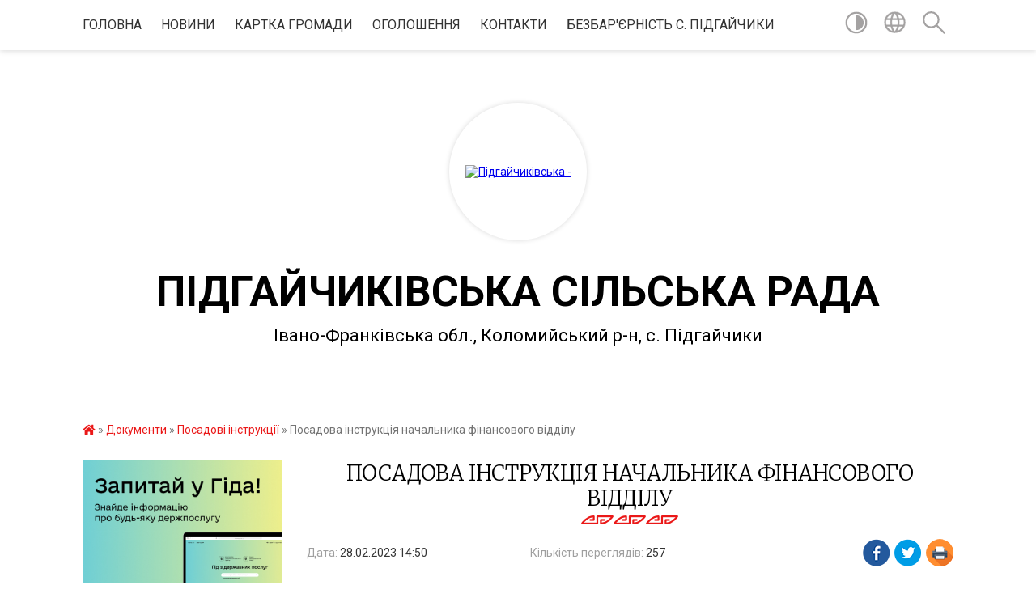

--- FILE ---
content_type: text/html; charset=UTF-8
request_url: https://pidgaychykivska-gromada.gov.ua/news/1677588779/
body_size: 15987
content:
<!DOCTYPE html>
<html lang="uk">
<head>
	<!--[if IE]><meta http-equiv="X-UA-Compatible" content="IE=edge"><![endif]-->
	<meta charset="utf-8">
	<meta name="viewport" content="width=device-width, initial-scale=1">
	<!--[if IE]><script>
		document.createElement('header');
		document.createElement('nav');
		document.createElement('main');
		document.createElement('section');
		document.createElement('article');
		document.createElement('aside');
		document.createElement('footer');
		document.createElement('figure');
		document.createElement('figcaption');
	</script><![endif]-->
	<title>Посадова інструкція начальника фінансового відділу | ПІДГАЙЧИКІВСЬКА СІЛЬСЬКА РАДА Івано-Франківська обл., Коломийський р-н, с. Підгайчики</title>
	<meta name="description" content="">
	<meta name="keywords" content="Посадова, інструкція, начальника, фінансового, відділу, |, ПІДГАЙЧИКІВСЬКА, СІЛЬСЬКА, РАДА, Івано-Франківська, обл.,, Коломийський, р-н,, с., Підгайчики">

	
		<meta property="og:image" content="https://rada.info/upload/users_files/04354114/a9fff65a3a4d2e0fc0510f1998e9415c.jpg">
	<meta property="og:image:width" content="1654">
	<meta property="og:image:height" content="2338">
			<meta property="og:title" content="Посадова інструкція начальника фінансового відділу">
				<meta property="og:type" content="article">
	<meta property="og:url" content="https://pidgaychykivska-gromada.gov.ua/news/1677588779/">
		
		<link rel="apple-touch-icon" sizes="57x57" href="https://gromada.org.ua/apple-icon-57x57.png">
	<link rel="apple-touch-icon" sizes="60x60" href="https://gromada.org.ua/apple-icon-60x60.png">
	<link rel="apple-touch-icon" sizes="72x72" href="https://gromada.org.ua/apple-icon-72x72.png">
	<link rel="apple-touch-icon" sizes="76x76" href="https://gromada.org.ua/apple-icon-76x76.png">
	<link rel="apple-touch-icon" sizes="114x114" href="https://gromada.org.ua/apple-icon-114x114.png">
	<link rel="apple-touch-icon" sizes="120x120" href="https://gromada.org.ua/apple-icon-120x120.png">
	<link rel="apple-touch-icon" sizes="144x144" href="https://gromada.org.ua/apple-icon-144x144.png">
	<link rel="apple-touch-icon" sizes="152x152" href="https://gromada.org.ua/apple-icon-152x152.png">
	<link rel="apple-touch-icon" sizes="180x180" href="https://gromada.org.ua/apple-icon-180x180.png">
	<link rel="icon" type="image/png" sizes="192x192"  href="https://gromada.org.ua/android-icon-192x192.png">
	<link rel="icon" type="image/png" sizes="32x32" href="https://gromada.org.ua/favicon-32x32.png">
	<link rel="icon" type="image/png" sizes="96x96" href="https://gromada.org.ua/favicon-96x96.png">
	<link rel="icon" type="image/png" sizes="16x16" href="https://gromada.org.ua/favicon-16x16.png">
	<link rel="manifest" href="https://gromada.org.ua/manifest.json">
	<meta name="msapplication-TileColor" content="#ffffff">
	<meta name="msapplication-TileImage" content="https://gromada.org.ua/ms-icon-144x144.png">
	<meta name="theme-color" content="#ffffff">
	
	
		<meta name="robots" content="">
	
	<link href="https://fonts.googleapis.com/css?family=Merriweather:300|Roboto:400,400i,700,700i&amp;subset=cyrillic-ext" rel="stylesheet">

    <link rel="preload" href="https://cdnjs.cloudflare.com/ajax/libs/font-awesome/5.9.0/css/all.min.css" as="style">
	<link rel="stylesheet" href="https://cdnjs.cloudflare.com/ajax/libs/font-awesome/5.9.0/css/all.min.css" integrity="sha512-q3eWabyZPc1XTCmF+8/LuE1ozpg5xxn7iO89yfSOd5/oKvyqLngoNGsx8jq92Y8eXJ/IRxQbEC+FGSYxtk2oiw==" crossorigin="anonymous" referrerpolicy="no-referrer" />
    
	<link rel="preload" href="//gromada.org.ua/themes/pattern/css/styles_vip.css?v=2.39" as="style">
	<link rel="stylesheet" href="//gromada.org.ua/themes/pattern/css/styles_vip.css?v=2.39">
	<link rel="stylesheet" href="//gromada.org.ua/themes/pattern/css/77237/theme_vip.css?v=1769009913">
	
		<!--[if lt IE 9]>
	<script src="https://oss.maxcdn.com/html5shiv/3.7.2/html5shiv.min.js"></script>
	<script src="https://oss.maxcdn.com/respond/1.4.2/respond.min.js"></script>
	<![endif]-->
	<!--[if gte IE 9]>
	<style type="text/css">
		.gradient { filter: none; }
	</style>
	<![endif]-->

</head>
<body class="">

	<a href="#top_menu" class="skip-link link" aria-label="Перейти до головного меню (Alt+1)" accesskey="1">Перейти до головного меню (Alt+1)</a>
	<a href="#left_menu" class="skip-link link" aria-label="Перейти до бічного меню (Alt+2)" accesskey="2">Перейти до бічного меню (Alt+2)</a>
    <a href="#main_content" class="skip-link link" aria-label="Перейти до головного вмісту (Alt+3)" accesskey="3">Перейти до текстового вмісту (Alt+3)</a>




	
	<section class="top_nav">
		<div class="wrap">
			<div class="row">
				<div class="grid-80">
					<nav class="main_menu" id="top_menu">
						<ul>
														<li class="">
								<a href="https://pidgaychykivska-gromada.gov.ua/main/">Головна</a>
																							</li>
														<li class="">
								<a href="https://pidgaychykivska-gromada.gov.ua/news/">Новини</a>
																							</li>
														<li class="">
								<a href="https://pidgaychykivska-gromada.gov.ua/structure/">Картка громади</a>
																							</li>
														<li class="">
								<a href="https://pidgaychykivska-gromada.gov.ua/ogoloshennya-09-15-29-04-11-2020/">Оголошення</a>
																							</li>
														<li class="">
								<a href="https://pidgaychykivska-gromada.gov.ua/feedback/">Контакти</a>
																							</li>
														<li class="">
								<a href="https://pidgaychykivska-gromada.gov.ua/karta-bezbarernosti-s-pidgajchiki-11-52-10-07-07-2025/">Безбар'єрність с. Підгайчики</a>
																							</li>
													</ul>
					</nav>
					&nbsp;
					<button class="menu-button" id="open-button"><i class="fas fa-bars"></i> Меню сайту</button>
				</div>
				<div class="grid-20">
					<nav class="special_menu">
						<ul>
															<li class="alt_link"><a href="#" title="Версія для людей з вадами зору" onclick="return set_special('74880dbc3d2946ed5972592fd0fc64250d670269');"><img class="svg ico" src="//gromada.org.ua/themes/pattern/img/ico/contrast_ico.svg"></a></li>
								<li class="translate_link"><a href="#" class="show_translate" title="Відкрити перекладач"><img class="svg ico" src="//gromada.org.ua/themes/pattern/img/ico/world_ico.svg"></a></li>
								<li><a href="#" class="show_search" title="Показати поле для пошуку"><img class="svg ico" src="//gromada.org.ua/themes/pattern/img/ico/search_ico.svg"></a></li>
													</ul>
					</nav>
					<form action="https://pidgaychykivska-gromada.gov.ua/search/" class="search_form">
						<input type="text" name="q" value="" placeholder="Пошук..." aria-label="Введіть пошукову фразу" required>
						<button type="submit" name="search" value="y" aria-label="Здійснити пошук"><i class="fa fa-search"></i></button>
					</form>
					<div class="translate_block">
						<div id="google_translate_element"></div>
					</div>
				</div>
				<div class="clearfix"></div>
			</div>
		</div>
	</section>

	<header>
		<div class="wrap">
			<div class="logo">
				<a href="https://pidgaychykivska-gromada.gov.ua/" id="logo" class="form_2">
					<img src="https://rada.info/upload/users_files/04354114/gerb/Coat_of_Arms_of_Kolomyisky_raion_in_Ivano-Frankivsk_oblast.png" alt="Підгайчиківська - ">
				</a>
			</div>
			<div class="title">
				<div class="slogan_1">ПІДГАЙЧИКІВСЬКА СІЛЬСЬКА РАДА</div><br>
				<div class="slogan_2">Івано-Франківська обл., Коломийський р-н, с. Підгайчики</div>
			</div>
		</div>
	</header>

	<div class="wrap">
				
		<section class="bread_crumbs">
		<div xmlns:v="http://rdf.data-vocabulary.org/#"><a href="https://pidgaychykivska-gromada.gov.ua/" title="Головна сторінка"><i class="fas fa-home"></i></a> &raquo; <a href="https://pidgaychykivska-gromada.gov.ua/dokumenti-09-08-37-28-02-2023/">Документи</a> &raquo; <a href="https://pidgaychykivska-gromada.gov.ua/posadovi-instrukcii-09-15-19-28-02-2023/" aria-current="page">Посадові інструкції</a>  &raquo; <span>Посадова інструкція начальника фінансового відділу</span></div>
	</section>
	
	<section class="center_block">
		<div class="row">
			<div class="grid-25 fr">
				<aside>
				
										<div class="diia_guide">
						<a href="https://guide.diia.gov.ua/" rel="nofollow" target="_blank" title="Посилання на гід державних послуг"><img src="https://gromada.org.ua/upload/diia_guide.jpg" alt="Банер Гід державних послуг"></a>
					</div>
									
					<div class="sidebar_title" id="left_menu">Навігація</div>
					
					<nav class="sidebar_menu">
						<ul>
														<li class=" has-sub">
								<a href="https://pidgaychykivska-gromada.gov.ua/istorichna-dovidka-11-42-30-05-01-2021/">Історична довідка</a>
																<button onclick="return show_next_level(this);" aria-label="Показати підменю"></button>
																								<ul>
																		<li class="">
										<a href="https://pidgaychykivska-gromada.gov.ua/istoriya-sela-pidgajchiki-11-42-42-05-01-2021/">Історія села Підгайчики</a>
																													</li>
																		<li class="">
										<a href="https://pidgaychykivska-gromada.gov.ua/istoriya-sela-dzhurkiv-i-pischache-11-42-51-05-01-2021/">Історія села Джурків і Пищаче</a>
																													</li>
																		<li class="">
										<a href="https://pidgaychykivska-gromada.gov.ua/istoriya-sela-zagajpil-nazirna-ta-kobilec-11-42-59-05-01-2021/">Історія села Загайпіль, Назірна  та Кобилець</a>
																													</li>
																										</ul>
															</li>
														<li class=" has-sub">
								<a href="https://pidgaychykivska-gromada.gov.ua/grafik-prijomu-gromadyan-11-43-30-05-01-2021/">Графік прийому громадян</a>
																<button onclick="return show_next_level(this);" aria-label="Показати підменю"></button>
																								<ul>
																		<li class="">
										<a href="https://pidgaychykivska-gromada.gov.ua/grafik-prijomu-gromadyan-11-43-43-05-01-2021/">Графік прийому громадян</a>
																													</li>
																		<li class="">
										<a href="https://pidgaychykivska-gromada.gov.ua/grafik-viiznih-prijomiv-kerivnictva-teritorialnoi-gromadi-11-43-53-05-01-2021/">Графік виїзних прийомів керівництва територіальної громади</a>
																													</li>
																										</ul>
															</li>
														<li class=" has-sub">
								<a href="https://pidgaychykivska-gromada.gov.ua/kerivnictvo-11-44-27-05-01-2021/">Керівництво</a>
																<button onclick="return show_next_level(this);" aria-label="Показати підменю"></button>
																								<ul>
																		<li class="">
										<a href="https://pidgaychykivska-gromada.gov.ua/golova-teritorialnoi-gromadi-11-44-39-05-01-2021/">Голова територіальної громади</a>
																													</li>
																		<li class="">
										<a href="https://pidgaychykivska-gromada.gov.ua/zastupnik-golovi-z-pitan-diyalnosti-vikonavchih-organiv-11-44-48-05-01-2021/">Заступник голови з питань діяльності виконавчих органів</a>
																													</li>
																		<li class=" has-sub">
										<a href="https://pidgaychykivska-gromada.gov.ua/starosti-11-45-39-05-01-2021/">Старости</a>
																				<button onclick="return show_next_level(this);" aria-label="Показати підменю"></button>
																														<ul>
																						<li><a href="https://pidgaychykivska-gromada.gov.ua/dzhurkivskij-starostinskij-okrug-13-07-49-24-01-2021/">Джурківський старостинський округ</a></li>
																						<li><a href="https://pidgaychykivska-gromada.gov.ua/polozhennya-pro-starostu-sela-sil-13-12-29-24-01-2021/">ПОЛОЖЕННЯ про старосту села (сіл)</a></li>
																																</ul>
																			</li>
																		<li class="">
										<a href="https://pidgaychykivska-gromada.gov.ua/kerujucha-spravami-vikonavchogo-komitetu-15-01-44-29-09-2021/">Керуюча справами виконавчого комітету</a>
																													</li>
																										</ul>
															</li>
														<li class=" has-sub">
								<a href="https://pidgaychykivska-gromada.gov.ua/deputatskij-korpus-11-45-55-05-01-2021/">Депутатський корпус</a>
																<button onclick="return show_next_level(this);" aria-label="Показати підменю"></button>
																								<ul>
																		<li class="">
										<a href="https://pidgaychykivska-gromada.gov.ua/perelik-deputativ-13-20-29-24-01-2021/">Перелік депутатів</a>
																													</li>
																										</ul>
															</li>
														<li class=" has-sub">
								<a href="https://pidgaychykivska-gromada.gov.ua/vikonavchij-komitet-11-46-12-05-01-2021/">Виконавчий комітет</a>
																<button onclick="return show_next_level(this);" aria-label="Показати підменю"></button>
																								<ul>
																		<li class="">
										<a href="https://pidgaychykivska-gromada.gov.ua/sklad-vikonavchogo-komitetu-13-01-44-24-01-2021/">Склад виконавчого комітету</a>
																													</li>
																		<li class=" has-sub">
										<a href="https://pidgaychykivska-gromada.gov.ua/rishennya-vikonavchogo-komitetu-2022-rik-09-34-21-23-02-2022/">Рішення виконавчого комітету 2022 рік</a>
																				<button onclick="return show_next_level(this);" aria-label="Показати підменю"></button>
																														<ul>
																						<li><a href="https://pidgaychykivska-gromada.gov.ua/rishennya-vikonavchogo-komitetu-№-1-09-37-52-23-02-2022/">Рішення виконавчого комітету № 1</a></li>
																						<li><a href="https://pidgaychykivska-gromada.gov.ua/rishennya-vikonavchogo-komitetu-№-2-15-16-06-30-05-2022/">Рішення виконавчого комітету № 2</a></li>
																						<li><a href="https://pidgaychykivska-gromada.gov.ua/rishennya-vikonavchogo-komitetu-№3-15-37-11-10-08-2022/">Рішення виконавчого комітету №3</a></li>
																						<li><a href="https://pidgaychykivska-gromada.gov.ua/rishennya-vikonavchogo-komitetu-№4-15-49-59-10-08-2022/">Рішення виконавчого комітету №4</a></li>
																						<li><a href="https://pidgaychykivska-gromada.gov.ua/rishennya-vikonavchogo-komitetu-№5-13-43-30-08-09-2022/">Рішення виконавчого комітету №5</a></li>
																						<li><a href="https://pidgaychykivska-gromada.gov.ua/rishennya-vikonavchogo-komitetu-№6-13-56-41-08-09-2022/">Рішення виконавчого комітету №6</a></li>
																						<li><a href="https://pidgaychykivska-gromada.gov.ua/rishennya-vikonavchogo-komitetu-№7-14-13-13-08-09-2022/">Рішення виконавчого комітету №7</a></li>
																						<li><a href="https://pidgaychykivska-gromada.gov.ua/rishennya-vikonavchogo-komitetu-№8-14-21-10-02-09-2022/">Рішення виконавчого комітету №8</a></li>
																						<li><a href="https://pidgaychykivska-gromada.gov.ua/rishennya-vikonavchogo-komitetu-№9-14-13-08-12-09-2022/">Рішення виконавчого комітету №9</a></li>
																						<li><a href="https://pidgaychykivska-gromada.gov.ua/rishennya-vikonavchogo-komitetu-№-12-10-02-22-26-12-2022/">Рішення виконавчого комітету № 12</a></li>
																						<li><a href="https://pidgaychykivska-gromada.gov.ua/rishennya-vikonavchogo-komitetu-№-10-15-05-14-30-11-2022/">Рішення виконавчого комітету № 10</a></li>
																						<li><a href="https://pidgaychykivska-gromada.gov.ua/rishennya-vikonavchogo-komitetu-№-11-14-01-28-02-12-2022/">Рішення виконавчого комітету № 11</a></li>
																																</ul>
																			</li>
																		<li class=" has-sub">
										<a href="https://pidgaychykivska-gromada.gov.ua/rishennya-vikonavchogo-komitetu-2021-rik-09-35-23-23-02-2022/">Рішення виконавчого комітету 2021 рік</a>
																				<button onclick="return show_next_level(this);" aria-label="Показати підменю"></button>
																														<ul>
																						<li><a href="https://pidgaychykivska-gromada.gov.ua/rishennya-vikonavchogo-komitetu-№1-11-00-43-13-01-2022/">Рішення виконавчого комітету №1</a></li>
																						<li><a href="https://pidgaychykivska-gromada.gov.ua/rishennya-vikonavchogo-komitetu-№2-15-49-50-17-01-2022/">Рішення виконавчого комітету №2</a></li>
																						<li><a href="https://pidgaychykivska-gromada.gov.ua/rishennya-vikonavchogo-komitetu-№3-16-25-05-17-01-2022/">Рішення виконавчого комітету №3</a></li>
																						<li><a href="https://pidgaychykivska-gromada.gov.ua/rishennya-vikonavchogo-komitetu-№-4-08-51-32-18-01-2022/">Рішення виконавчого комітету № 4</a></li>
																						<li><a href="https://pidgaychykivska-gromada.gov.ua/rishennya-vikonavchogo-komitetu-14-48-50-16-08-2021/">Рішення виконавчого комітету №5</a></li>
																						<li><a href="https://pidgaychykivska-gromada.gov.ua/rishennya-vikonavchogo-komitetu-№6-09-33-22-07-09-2021/">Рішення виконавчого комітету №6</a></li>
																						<li><a href="https://pidgaychykivska-gromada.gov.ua/rishennya-vikonavchogo-komitetu-№7-10-03-51-29-09-2021/">Рішення виконавчого комітету №7</a></li>
																						<li><a href="https://pidgaychykivska-gromada.gov.ua/rishennya-vikonavchogo-komitetu-№8-15-03-03-02-12-2021/">Рішення виконавчого комітету №8</a></li>
																						<li><a href="https://pidgaychykivska-gromada.gov.ua/rishennya-vikonavchogo-komitetu-№-9-13-15-35-24-12-2021/">Рішення виконавчого комітету № 9</a></li>
																																</ul>
																			</li>
																		<li class=" has-sub">
										<a href="https://pidgaychykivska-gromada.gov.ua/rishennya-vikonavchogo-komitetu-2023-rik-09-34-25-01-02-2023/">Рішення виконавчого комітету 2023 рік</a>
																				<button onclick="return show_next_level(this);" aria-label="Показати підменю"></button>
																														<ul>
																						<li><a href="https://pidgaychykivska-gromada.gov.ua/rishennya-vikonavchogo-komitetu-№1-09-34-49-01-02-2023/">Рішення виконавчого комітету №1</a></li>
																						<li><a href="https://pidgaychykivska-gromada.gov.ua/rishennya-vikonavchogo-komitetu-№2-14-16-59-28-03-2023/">Рішення виконавчого комітету №2</a></li>
																						<li><a href="https://pidgaychykivska-gromada.gov.ua/rishennya-vikonavchogo-komitetu-№-4-09-58-40-13-06-2023/">Рішення виконавчого комітету № 4</a></li>
																						<li><a href="https://pidgaychykivska-gromada.gov.ua/rishennya-vikonavchogo-komitetu-№-8-13-32-38-23-10-2023/">Рішення виконавчого комітету № 8</a></li>
																						<li><a href="https://pidgaychykivska-gromada.gov.ua/rishennya-vikonavchogo-komitetu-№-7-13-23-50-13-09-2023/">Рішення виконавчого комітету № 7</a></li>
																						<li><a href="https://pidgaychykivska-gromada.gov.ua/rishennya-vikonavchogo-komitetu-№-5-08-47-37-08-08-2023/">Рішення виконавчого комітету № 5</a></li>
																						<li><a href="https://pidgaychykivska-gromada.gov.ua/rishennya-vikonavchogo-komitetu-№-6-14-41-45-07-09-2023/">Рішення виконавчого комітету № 6</a></li>
																						<li><a href="https://pidgaychykivska-gromada.gov.ua/rishennya-vikonavchogo-komitetu-№-9-10-26-05-06-12-2023/">Рішення виконавчого комітету № 9</a></li>
																						<li><a href="https://pidgaychykivska-gromada.gov.ua/rishennya-vikonavchogo-komitetu-№-3-11-09-33-18-04-2023/">Рішення виконавчого комітету № 3</a></li>
																																</ul>
																			</li>
																		<li class=" has-sub">
										<a href="https://pidgaychykivska-gromada.gov.ua/rishennya-vikonavchogo-komitetu-2024-11-11-13-18-01-2024/">Рішення виконавчого комітету 2024 рік</a>
																				<button onclick="return show_next_level(this);" aria-label="Показати підменю"></button>
																														<ul>
																						<li><a href="https://pidgaychykivska-gromada.gov.ua/rishennya-vikonavchogo-komitetu-№-2-14-44-48-15-02-2024/">Рішення виконавчого комітету № 2</a></li>
																						<li><a href="https://pidgaychykivska-gromada.gov.ua/rishennya-vikonavchogo-komitetu-№-7-13-44-44-12-09-2024/">Рішення виконавчого комітету № 7</a></li>
																						<li><a href="https://pidgaychykivska-gromada.gov.ua/rishennya-vikonavchogo-komitetu-№3-10-39-54-04-04-2024/">Рішення виконавчого комітету №3</a></li>
																						<li><a href="https://pidgaychykivska-gromada.gov.ua/rishennya-vikonavchogo-komitetu-№-9-11-03-24-12-12-2024/">Рішення виконавчого комітету № 9</a></li>
																						<li><a href="https://pidgaychykivska-gromada.gov.ua/rishennya-vikonavchogo-komitetu-№-5-09-34-30-30-05-2024/">Рішення виконавчого комітету № 5</a></li>
																						<li><a href="https://pidgaychykivska-gromada.gov.ua/rishennya-vikonavchogo-komitetu-№-4-13-34-27-22-04-2024/">Рішення виконавчого комітету № 4</a></li>
																						<li><a href="https://pidgaychykivska-gromada.gov.ua/rishennya-vikonavchogo-komitetu-№-8-14-18-00-03-10-2024/">Рішення виконавчого комітету № 8</a></li>
																						<li><a href="https://pidgaychykivska-gromada.gov.ua/rishennya-vikonavchogo-komitetu-№-6-15-20-40-20-06-2024/">Рішення виконавчого комітету № 6</a></li>
																																</ul>
																			</li>
																		<li class=" has-sub">
										<a href="https://pidgaychykivska-gromada.gov.ua/rishennya-vikonavchogo-komitetu-2025-rik-09-49-56-21-01-2025/">Рішення виконавчого комітету 2025 рік</a>
																				<button onclick="return show_next_level(this);" aria-label="Показати підменю"></button>
																														<ul>
																						<li><a href="https://pidgaychykivska-gromada.gov.ua/rishennya-vikonavchogo-komitetu-№-1-09-53-11-21-01-2025/">Рішення виконавчого комітету № 1</a></li>
																						<li><a href="https://pidgaychykivska-gromada.gov.ua/rishennya-vikonavchogo-komitetu-№-7-10-59-16-30-06-2025/">Рішення виконавчого комітету № 7</a></li>
																						<li><a href="https://pidgaychykivska-gromada.gov.ua/rishennya-vikonavchogo-komitetu-№-11-12-45-12-17-12-2025/">Рішення виконавчого комітету № 11</a></li>
																						<li><a href="https://pidgaychykivska-gromada.gov.ua/rishennya-vikonavchogo-komitetu-№-2-14-53-13-25-02-2025/">Рішення виконавчого комітету № 2</a></li>
																						<li><a href="https://pidgaychykivska-gromada.gov.ua/rishennya-vikonavchogo-komitetu-№-3-13-26-24-20-03-2025/">Рішення виконавчого комітету № 3</a></li>
																						<li><a href="https://pidgaychykivska-gromada.gov.ua/rishennya-vikonavchogo-komitetu-№-6-09-28-23-09-06-2025/">Рішення виконавчого комітету № 6</a></li>
																						<li><a href="https://pidgaychykivska-gromada.gov.ua/rishennya-vikonavchogo-komitetu-№-4-10-27-52-30-04-2025/">Рішення виконавчого комітету № 4</a></li>
																						<li><a href="https://pidgaychykivska-gromada.gov.ua/rishennya-vikonavchogo-komitetu-№-9-11-46-16-16-09-2025/">Рішення виконавчого комітету № 9</a></li>
																						<li><a href="https://pidgaychykivska-gromada.gov.ua/rishennya-vikonavchogo-komitetu-№-10-09-28-15-10-10-2025/">Рішення виконавчого комітету № 10</a></li>
																						<li><a href="https://pidgaychykivska-gromada.gov.ua/rishennya-vikonavchogo-komitetu-№-8-13-00-45-15-09-2025/">Рішення виконавчого комітету № 8</a></li>
																																</ul>
																			</li>
																		<li class="">
										<a href="https://pidgaychykivska-gromada.gov.ua/zasidannya-vikonavchogo-komitetu-2015-rik-21-00-29-12-08-2025/">Засідання виконавчого комітету 2025 рік</a>
																													</li>
																										</ul>
															</li>
														<li class=" has-sub">
								<a href="https://pidgaychykivska-gromada.gov.ua/strukturni-pidrozdili-11-03-53-04-06-2021/">Структурні підрозділи</a>
																<button onclick="return show_next_level(this);" aria-label="Показати підменю"></button>
																								<ul>
																		<li class="">
										<a href="https://pidgaychykivska-gromada.gov.ua/viddil-zhitlovokomunalnogo-gospodarstva-socialnoekonomichnogo-rozvitku-ta-investicij-11-48-18-05-01-2021/">Відділ житлово-комунального господарства, соціально-економічного розвитку та інвестицій</a>
																													</li>
																		<li class="">
										<a href="https://pidgaychykivska-gromada.gov.ua/centr-nadannya-administrativnih-poslug-11-48-29-05-01-2021/">Центр надання адміністративних послуг</a>
																													</li>
																										</ul>
															</li>
														<li class=" has-sub">
								<a href="https://pidgaychykivska-gromada.gov.ua/finansovij-viddil-11-52-16-05-01-2021/">Фінансовий відділ</a>
																<button onclick="return show_next_level(this);" aria-label="Показати підменю"></button>
																								<ul>
																		<li class="">
										<a href="https://pidgaychykivska-gromada.gov.ua/pracivniki-finansovogo-viddilu-11-55-56-30-11-2021/">Працівники Фінансового відділу</a>
																													</li>
																		<li class="">
										<a href="https://pidgaychykivska-gromada.gov.ua/viddil-finansiv-buhgalterskogo-obliku-ta-zvitnosti-11-47-36-05-01-2021/">Відділ фінансів, бухгалтерського обліку та звітності</a>
																													</li>
																		<li class="">
										<a href="https://pidgaychykivska-gromada.gov.ua/polozhennya-pro-finansovij-vidil-13-28-25-24-01-2021/">Положення про фінансовий віділ</a>
																													</li>
																		<li class="">
										<a href="https://pidgaychykivska-gromada.gov.ua/bjudzhet-2021-15-11-03-20-01-2021/">Бюджет 2021</a>
																													</li>
																		<li class="">
										<a href="https://pidgaychykivska-gromada.gov.ua/bjudzhet-2022-11-04-49-30-07-2021/">Бюджет 2022</a>
																													</li>
																										</ul>
															</li>
														<li class=" has-sub">
								<a href="https://pidgaychykivska-gromada.gov.ua/regulyatorna-politika-09-52-55-17-05-2021/">Регуляторна політика</a>
																<button onclick="return show_next_level(this);" aria-label="Показати підменю"></button>
																								<ul>
																		<li class="">
										<a href="https://pidgaychykivska-gromada.gov.ua/opriljudnennya-proektiv-regulyatornih-aktiv-09-53-26-17-05-2021/">Оприлюднення проектів регуляторних актів</a>
																													</li>
																		<li class="">
										<a href="https://pidgaychykivska-gromada.gov.ua/plan-z-pidgotovki-regulyatornih-aktiv-09-53-42-17-05-2021/">План з підготовки регуляторних актів</a>
																													</li>
																		<li class="">
										<a href="https://pidgaychykivska-gromada.gov.ua/ogoloshennya-09-54-09-17-05-2021/">Оголошення</a>
																													</li>
																		<li class="">
										<a href="https://pidgaychykivska-gromada.gov.ua/derzhavna-regulyatorna-sluzhba-ukraini-10-28-07-29-06-2021/">ДЕРЖАВНА РЕГУЛЯТОРНА СЛУЖБА УКРАЇНИ</a>
																													</li>
																										</ul>
															</li>
														<li class=" has-sub">
								<a href="https://pidgaychykivska-gromada.gov.ua/socialna-sluzhba-14-02-01-30-11-2021/">Соціальна служба</a>
																<button onclick="return show_next_level(this);" aria-label="Показати підменю"></button>
																								<ul>
																		<li class="">
										<a href="https://pidgaychykivska-gromada.gov.ua/pracivniki-socialnogo-viddilu-14-02-57-30-11-2021/">Працівники Соціального відділу</a>
																													</li>
																		<li class="">
										<a href="https://pidgaychykivska-gromada.gov.ua/viddil-socialnoi-roboti-11-48-07-05-01-2021/">Відділ соціальної роботи</a>
																													</li>
																										</ul>
															</li>
														<li class=" has-sub">
								<a href="https://pidgaychykivska-gromada.gov.ua/sektor-osviti-molodi-ta-sportu-kulturi-turizmu-09-40-35-01-12-2021/">Сектор освіти, молоді та спорту, культури, туризму</a>
																<button onclick="return show_next_level(this);" aria-label="Показати підменю"></button>
																								<ul>
																		<li class="">
										<a href="https://pidgaychykivska-gromada.gov.ua/pracivniki-sektoru-osviti-molodi-ta-sportu-kulturi-turizmu-09-41-11-01-12-2021/">Працівники сектору освіти, молоді та спорту, культури, туризму</a>
																													</li>
																		<li class=" has-sub">
										<a href="https://pidgaychykivska-gromada.gov.ua/viddil-osviti-molodi-ta-sportu-kulturi-turizmu-11-48-54-05-01-2021/">Відділ освіти, молоді та спорту, культури, туризму</a>
																				<button onclick="return show_next_level(this);" aria-label="Показати підменю"></button>
																														<ul>
																						<li><a href="https://pidgaychykivska-gromada.gov.ua/ustanovi-osviti-11-49-11-05-01-2021/">Установи освіти</a></li>
																						<li><a href="https://pidgaychykivska-gromada.gov.ua/ustanovi-kulturi-11-49-21-05-01-2021/">Установи культури</a></li>
																						<li><a href="https://pidgaychykivska-gromada.gov.ua/programi-rozvitku-ta-zahodi-11-50-42-05-01-2021/">Програми розвитку та заходи</a></li>
																						<li><a href="https://pidgaychykivska-gromada.gov.ua/metodichna-robota-11-50-56-05-01-2021/">Методична робота</a></li>
																																</ul>
																			</li>
																										</ul>
															</li>
														<li class=" has-sub">
								<a href="https://pidgaychykivska-gromada.gov.ua/sektor-zemelnih-vidnosin-ta-arhitekturi-10-06-52-01-12-2021/">Сектор земельних відносин та архітектури</a>
																<button onclick="return show_next_level(this);" aria-label="Показати підменю"></button>
																								<ul>
																		<li class="">
										<a href="https://pidgaychykivska-gromada.gov.ua/pracivniki-sektoru-zemelnih-vidnosin-ta-arhitekturi-10-07-23-01-12-2021/">Працівники сектору земельних відносин та архітектури</a>
																													</li>
																		<li class="">
										<a href="https://pidgaychykivska-gromada.gov.ua/viddil-zemelnih-vidnosin-ta-arhitekturi-11-47-45-05-01-2021/">Відділ земельних відносин та архітектури</a>
																													</li>
																										</ul>
															</li>
														<li class=" has-sub">
								<a href="https://pidgaychykivska-gromada.gov.ua/viddil-zagalnoi-ta-organizacijnokadrovoi-roboti-16-33-01-08-12-2021/">Відділ загальної та організаційно-кадрової роботи</a>
																<button onclick="return show_next_level(this);" aria-label="Показати підменю"></button>
																								<ul>
																		<li class="">
										<a href="https://pidgaychykivska-gromada.gov.ua/pracivnik-viddilu-zagalnoi-ta-organizacijnokadrovoi-roboti-16-34-29-08-12-2021/">Працівники відділу загальної та організаційно-кадрової роботи</a>
																													</li>
																		<li class="">
										<a href="https://pidgaychykivska-gromada.gov.ua/viddil-zagalnoi-ta-organizacijnokadrovoi-roboti-11-47-57-05-01-2021/">Відділ загальної та організаційно-кадрової роботи</a>
																													</li>
																										</ul>
															</li>
														<li class=" has-sub">
								<a href="https://pidgaychykivska-gromada.gov.ua/viddil-buhgalterskogo-obliku-ta-zvitnosti-09-57-11-09-12-2021/">Відділ бухгалтерського обліку та звітності</a>
																<button onclick="return show_next_level(this);" aria-label="Показати підменю"></button>
																								<ul>
																		<li class="">
										<a href="https://pidgaychykivska-gromada.gov.ua/pracivniki-viddilu-buhgalterskogo-obliku-ta-zvitnosti-09-58-21-09-12-2021/">Працівники відділу бухгалтерського обліку та звітності</a>
																													</li>
																		<li class="">
										<a href="https://pidgaychykivska-gromada.gov.ua/zviti-2021-rik-11-00-29-03-02-2022/">Звіти 2021 рік</a>
																													</li>
																		<li class="">
										<a href="https://pidgaychykivska-gromada.gov.ua/pasporti-bjudzhetnih-program-na-2021-rik-13-13-12-22-02-2022/">Паспорти бюджетних програм на 2021 рік</a>
																													</li>
																										</ul>
															</li>
														<li class=" has-sub">
								<a href="https://pidgaychykivska-gromada.gov.ua/komunalne-gospodarstvo-socialnoekonomichnogo-rozvitku-ta-investicii-13-21-53-03-04-2023/">Житлово-комунальне господарство соціально-економічного розвитку та інвестиції</a>
																<button onclick="return show_next_level(this);" aria-label="Показати підменю"></button>
																								<ul>
																		<li class="">
										<a href="https://pidgaychykivska-gromada.gov.ua/pracivniki-komunalnogo-gospodarstva-socialnoekonomichnogo-rozvitku-ta-investicii-13-23-18-03-04-2023/">Працівники житлово-комунального господарства соціально-економічного розвитку та інвестиції</a>
																													</li>
																										</ul>
															</li>
														<li class="">
								<a href="https://pidgaychykivska-gromada.gov.ua/ogoloshennya-11-08-01-04-06-2021/">Оголошення</a>
																							</li>
														<li class="">
								<a href="https://pidgaychykivska-gromada.gov.ua/ohorona-kulturnoi-spadschini-15-00-31-11-03-2025/">Охорона культурної спадщини</a>
																							</li>
														<li class="">
								<a href="https://pidgaychykivska-gromada.gov.ua/zvernennya-gromadyan-11-08-27-04-06-2021/">Звернення громадян</a>
																							</li>
														<li class="active has-sub">
								<a href="https://pidgaychykivska-gromada.gov.ua/dokumenti-09-08-37-28-02-2023/">Документи</a>
																<button onclick="return show_next_level(this);" aria-label="Показати підменю"></button>
																								<ul>
																		<li class="">
										<a href="https://pidgaychykivska-gromada.gov.ua/rahunki-11-06-45-22-02-2023/">РАХУНКИ</a>
																													</li>
																		<li class="active">
										<a href="https://pidgaychykivska-gromada.gov.ua/posadovi-instrukcii-09-15-19-28-02-2023/">Посадові інструкції</a>
																													</li>
																		<li class=" has-sub">
										<a href="https://pidgaychykivska-gromada.gov.ua/gromadski-sluhannya-10-17-13-16-05-2022/">Громадські слухання</a>
																				<button onclick="return show_next_level(this);" aria-label="Показати підменю"></button>
																														<ul>
																						<li><a href="https://pidgaychykivska-gromada.gov.ua/protokoli-gromadskih-sluhan-10-18-25-16-05-2022/">Протоколи громадських слухань</a></li>
																																</ul>
																			</li>
																		<li class=" has-sub">
										<a href="https://pidgaychykivska-gromada.gov.ua/postijni-komisii-11-52-45-05-01-2021/">Постійні комісії</a>
																				<button onclick="return show_next_level(this);" aria-label="Показати підменю"></button>
																														<ul>
																						<li><a href="https://pidgaychykivska-gromada.gov.ua/polozhennya-pro-postijni-komisii-13-42-35-24-01-2021/">Положення про постійні комісії</a></li>
																																</ul>
																			</li>
																										</ul>
															</li>
														<li class="">
								<a href="https://pidgaychykivska-gromada.gov.ua/visnovki-ta-rekomendacii-za-rezultatami-zdijsnennya-upravlinnya-derzhavnoi-sluzhbi-yakosti-osviti-v-ivanofrankivskij-oblasti-analizu-diyalno-09-12-53-09-01-2025/">Висновки та рекомендації за результатами здійснення управління Державної служби якості освіти в Івано-Франківській області аналізу діяльності Підгайчиківської сільської ради</a>
																							</li>
														<li class=" has-sub">
								<a href="https://pidgaychykivska-gromada.gov.ua/sluzhba-u-spravah-ditej-09-25-25-22-01-2025/">Служба у справах дітей</a>
																<button onclick="return show_next_level(this);" aria-label="Показати підменю"></button>
																								<ul>
																		<li class="">
										<a href="https://pidgaychykivska-gromada.gov.ua/normativnopravova-baza-sluzhbi-u-spravah-ditej-09-26-22-22-01-2025/">Нормативно-правова база служби у справах дітей</a>
																													</li>
																		<li class="">
										<a href="https://pidgaychykivska-gromada.gov.ua/ce-aktualno-09-35-48-22-01-2025/">Це актуально</a>
																													</li>
																										</ul>
															</li>
														<li class="">
								<a href="https://pidgaychykivska-gromada.gov.ua/civilnij-zahist-gromadi-15-39-09-19-09-2024/">Цивільний захист громади</a>
																							</li>
														<li class=" has-sub">
								<a href="https://pidgaychykivska-gromada.gov.ua/proektni-roboti-16-00-36-16-05-2024/">Проєктні роботи</a>
																<button onclick="return show_next_level(this);" aria-label="Показати підменю"></button>
																								<ul>
																		<li class="">
										<a href="https://pidgaychykivska-gromada.gov.ua/konkurs-sercem-edinim-mi-ukraina-16-01-28-16-05-2024/">Конкурс "Серцем єдиним, ми - Україна"</a>
																													</li>
																										</ul>
															</li>
														<li class="">
								<a href="https://pidgaychykivska-gromada.gov.ua/pasport-15-37-29-28-02-2023/">Паспорт</a>
																							</li>
														<li class=" has-sub">
								<a href="https://pidgaychykivska-gromada.gov.ua/tenderna-dokumentaciya-13-57-34-14-10-2024/">Тендерна документація</a>
																<button onclick="return show_next_level(this);" aria-label="Показати підменю"></button>
																								<ul>
																		<li class="">
										<a href="https://pidgaychykivska-gromada.gov.ua/zakupivlya-prirodnogo-gazu-13-58-01-14-10-2024/">Закупівля природного газу</a>
																													</li>
																										</ul>
															</li>
														<li class=" has-sub">
								<a href="https://pidgaychykivska-gromada.gov.ua/rozporyadzhennya-silskogo-golovi-14-14-24-17-01-2022/">РОЗПОРЯДЖЕННЯ сільського голови</a>
																<button onclick="return show_next_level(this);" aria-label="Показати підменю"></button>
																								<ul>
																		<li class="">
										<a href="https://pidgaychykivska-gromada.gov.ua/2026-rik-15-27-26-13-01-2026/">2026 рік</a>
																													</li>
																		<li class="">
										<a href="https://pidgaychykivska-gromada.gov.ua/2025-rik-15-06-21-13-01-2025/">2025 рік</a>
																													</li>
																		<li class=" has-sub">
										<a href="https://pidgaychykivska-gromada.gov.ua/2022-rik-14-19-19-17-01-2022/">2022 рік</a>
																				<button onclick="return show_next_level(this);" aria-label="Показати підменю"></button>
																														<ul>
																						<li><a href="https://pidgaychykivska-gromada.gov.ua/№10208-vid-17012022r-pro-zaprovadzhennya-distancijnoi-roboti-pracivnikiv-aparatu-pidgajchikivskoi-silskoi-radi-14-20-09-17-01-2022/">№1/02-08 від 17.01.2022р. Про запровадження дистанційної роботи працівників апарату Підгайчиківської сільської ради</a></li>
																																</ul>
																			</li>
																		<li class="">
										<a href="https://pidgaychykivska-gromada.gov.ua/2023-rik-09-08-19-26-04-2023/">2023 рік</a>
																													</li>
																		<li class="">
										<a href="https://pidgaychykivska-gromada.gov.ua/2024-rik-13-04-59-19-02-2024/">2024 рік</a>
																													</li>
																										</ul>
															</li>
														<li class=" has-sub">
								<a href="https://pidgaychykivska-gromada.gov.ua/proekti-rishen-08-17-48-22-09-2021/">ПРОЄКТИ РІШЕНЬ</a>
																<button onclick="return show_next_level(this);" aria-label="Показати підменю"></button>
																								<ul>
																		<li class=" has-sub">
										<a href="https://pidgaychykivska-gromada.gov.ua/2021-08-17-58-22-09-2021/">2021</a>
																				<button onclick="return show_next_level(this);" aria-label="Показати підменю"></button>
																														<ul>
																						<li><a href="https://pidgaychykivska-gromada.gov.ua/v-sesiya-5-plenarne-zasidannya-08-20-47-22-09-2021/">V сесія (5 пленарне засідання)</a></li>
																						<li><a href="https://pidgaychykivska-gromada.gov.ua/6-sesiya-2-plenarne-zasidannya-13-55-02-08-12-2021/">6 сесія 2 пленарне засідання</a></li>
																																</ul>
																			</li>
																		<li class=" has-sub">
										<a href="https://pidgaychykivska-gromada.gov.ua/2022-15-09-32-10-02-2022/">2022</a>
																				<button onclick="return show_next_level(this);" aria-label="Показати підменю"></button>
																														<ul>
																						<li><a href="https://pidgaychykivska-gromada.gov.ua/7-sesiya-1-plenarne-zasidannya-15-10-12-10-02-2022/">7 сесія 1 пленарне засідання</a></li>
																																</ul>
																			</li>
																		<li class=" has-sub">
										<a href="https://pidgaychykivska-gromada.gov.ua/2023-13-35-21-26-04-2023/">2023</a>
																				<button onclick="return show_next_level(this);" aria-label="Показати підменю"></button>
																														<ul>
																						<li><a href="https://pidgaychykivska-gromada.gov.ua/proekti-na-050523-13-36-04-26-04-2023/">проекти на 05.05.23</a></li>
																																</ul>
																			</li>
																										</ul>
															</li>
														<li class="">
								<a href="https://pidgaychykivska-gromada.gov.ua/protidiya-domashnomu-nasilstvu-11-57-31-04-12-2023/">Протидія домашньому насильству</a>
																							</li>
														<li class=" has-sub">
								<a href="https://pidgaychykivska-gromada.gov.ua/protokoli-rezultativ-ii-etapu-vseukrainskih-uchnivskih-olimpiad-v-zoni-b-kolomijskogo-rajonu-14-23-06-09-11-2023/">Протоколи результатів ІІ етапу Всеукраїнських учнівських олімпіад в зоні Б Коломийського району</a>
																<button onclick="return show_next_level(this);" aria-label="Показати підменю"></button>
																								<ul>
																		<li class="">
										<a href="https://pidgaychykivska-gromada.gov.ua/olimpiadi-z-nimeckoi-movi-11-58-41-09-12-2025/">Олімпіада з Німецької мови</a>
																													</li>
																		<li class="">
										<a href="https://pidgaychykivska-gromada.gov.ua/olimpiada-z-geografii-09-31-25-29-12-2025/">Олімпіада з Географії</a>
																													</li>
																		<li class="">
										<a href="https://pidgaychykivska-gromada.gov.ua/olimpiada-z-matematiki-13-04-10-20-11-2023/">Олімпіада з Математики</a>
																													</li>
																		<li class="">
										<a href="https://pidgaychykivska-gromada.gov.ua/olimpiada-z-ekologii-12-05-55-04-12-2023/">Олімпіада з Екології</a>
																													</li>
																		<li class="">
										<a href="https://pidgaychykivska-gromada.gov.ua/movno-literaturnij-konkurs-im-t-shevchenka-10-13-24-30-11-2023/">Мовно- літературний конкурс ім. Т. Шевченка</a>
																													</li>
																		<li class="">
										<a href="https://pidgaychykivska-gromada.gov.ua/olimpiada-z-anglijskoi-movi-14-18-19-08-12-2023/">Олімпіада з Англійської мови</a>
																													</li>
																		<li class="">
										<a href="https://pidgaychykivska-gromada.gov.ua/olimpiada-z-fiziki-14-23-51-09-11-2023/">Олімпіада з Фізики</a>
																													</li>
																										</ul>
															</li>
														<li class=" has-sub">
								<a href="https://pidgaychykivska-gromada.gov.ua/atestaciya-pedagogichnih-pracivnikiv-10-07-16-16-10-2023/">Атестація педагогічних працівників</a>
																<button onclick="return show_next_level(this);" aria-label="Показати підменю"></button>
																								<ul>
																		<li class="">
										<a href="https://pidgaychykivska-gromada.gov.ua/spisok-pedagogichnih-pracivnikiv-yaki-atestujutsya-u-20252026-navchalnomu-roci-16-09-12-09-10-2025/">Список педагогічних працівників, які атестуються у 2025-2026 навчальному році</a>
																													</li>
																		<li class="">
										<a href="https://pidgaychykivska-gromada.gov.ua/spisok-pedagogichnih-pracivnikiv-yaki-atestujutsya-u-20242025-navchalnomu-roci-11-02-17-16-10-2024/">Список педагогічних працівників, які атестуються у 2024-2025 навчальному році</a>
																													</li>
																		<li class="">
										<a href="https://pidgaychykivska-gromada.gov.ua/podacha-dokumentiv-13-55-02-16-10-2023/">Подача документів</a>
																													</li>
																		<li class="">
										<a href="https://pidgaychykivska-gromada.gov.ua/rozporyadzhennya-13-58-54-16-10-2023/">Розпорядження</a>
																													</li>
																		<li class="">
										<a href="https://pidgaychykivska-gromada.gov.ua/spisok-pedagogichnih-pracivnikiv-yaki-atestujutsya-u-20232024-navchalnomu-roci-14-00-01-16-10-2023/">Список педагогічних працівників, які атестуються у 2023-2024 навчальному році</a>
																													</li>
																		<li class=" has-sub">
										<a href="https://pidgaychykivska-gromada.gov.ua/grafik-roboti-atestacijnoi-komisii-ii-rivnya-14-07-05-16-10-2023/">Графік роботи атестаційної комісії II рівня</a>
																				<button onclick="return show_next_level(this);" aria-label="Показати підменю"></button>
																														<ul>
																						<li><a href="https://pidgaychykivska-gromada.gov.ua/s-16-12-30-09-10-2025/">2025 рік</a></li>
																						<li><a href="https://pidgaychykivska-gromada.gov.ua/2024-rik-11-25-57-18-10-2024/">2024 рік</a></li>
																																</ul>
																			</li>
																		<li class=" has-sub">
										<a href="https://pidgaychykivska-gromada.gov.ua/normativno-pravovi-zasadi-provedennya-atestacii-pedagogichnih-pracivnikiv-13-26-43-16-10-2023/">Нормативно правові засади проведення атестації педагогічних працівників</a>
																				<button onclick="return show_next_level(this);" aria-label="Показати підменю"></button>
																														<ul>
																						<li><a href="https://pidgaychykivska-gromada.gov.ua/zrazok-zayavi-pro-provedennya-chergovoi-pozachergovoi-atestacii-13-50-15-16-10-2023/">Зразок Заяви про проведення чергової (позачергової) атестації</a></li>
																						<li><a href="https://pidgaychykivska-gromada.gov.ua/polozhennya-pro-atestaciju-pedagogichnih-pracivnikiv-13-28-52-16-10-2023/">Положення про атестацію педагогічних працівників</a></li>
																						<li><a href="https://pidgaychykivska-gromada.gov.ua/list-profspilki-pracivnikiv-osviti-i-nauki-ukraini-z-rozyasnennyami-schodo-prisvoennya-kvalifikacijnih-kategorii-pedagogichnim-pracivnikam-y-13-34-10-16-10-2023/">Лист Профспілки працівників освіти і науки України з роз'ясненнями щодо присвоєння кваліфікаційних категорії педагогічним працівникам, які не мають повної вищої освіти та збереження (підтвердження) педагогічних звань</a></li>
																						<li><a href="https://pidgaychykivska-gromada.gov.ua/vidpovidi-na-pitannya-oblasnih-organizacij-profspilki-schodo-zastosuvannya-norm-polozhennya-pro-atestaciju-pedagogichnih-pracivnikiv-13-45-36-16-10-2023/">Відповіді на питання обласних організацій Профспілки щодо застосування норм Положення про атестацію педагогічних працівників</a></li>
																																</ul>
																			</li>
																										</ul>
															</li>
														<li class=" has-sub">
								<a href="https://pidgaychykivska-gromada.gov.ua/rishennya-2020-rik-14-46-22-07-09-2021/">Рішення 2020 рік</a>
																<button onclick="return show_next_level(this);" aria-label="Показати підменю"></button>
																								<ul>
																		<li class="">
										<a href="https://pidgaychykivska-gromada.gov.ua/i-sesiya-1-plenarne-zasidannya-14-47-14-07-09-2021/">І сесія (1 пленарне засідання) 27.11.2020</a>
																													</li>
																		<li class=" has-sub">
										<a href="https://pidgaychykivska-gromada.gov.ua/i-sesiya-2-plenarne-zasidannya-15-41-27-07-09-2021/">І сесія (2 пленарне засідання) 10.12.2020</a>
																				<button onclick="return show_next_level(this);" aria-label="Показати підменю"></button>
																														<ul>
																						<li><a href="https://pidgaychykivska-gromada.gov.ua/№-26i2020		-pro-programu-finansovoi-pidtrimki-komunalnogo-nekomercijnogo-pidpriemstva-kolomijskij-rajonnij-centr-pervinnoi-medikosanitarno-15-20-50-08/">№  26-І/2020		  Про Програму фінансової підтримки Комунального некомерційного підприємства «Коломийський районний центр первинної медико-санітарної допомоги Коломийської районної ради» на період 2021- 2025 рр.`</a></li>
																																</ul>
																			</li>
																		<li class="">
										<a href="https://pidgaychykivska-gromada.gov.ua/ii-sesiya-17-14-12-08-09-2021/">ІІ сесія 22.12.2020</a>
																													</li>
																		<li class="">
										<a href="https://pidgaychykivska-gromada.gov.ua/iii-sesiya-1-plenarne-zasidannya-08-37-14-09-09-2021/">ІІІ сесія (1 пленарне засідання) 24.12.2020</a>
																													</li>
																										</ul>
															</li>
														<li class=" has-sub">
								<a href="https://pidgaychykivska-gromada.gov.ua/rishennya-2021-rik-17-12-28-08-09-2021/">Рішення 2021 рік</a>
																<button onclick="return show_next_level(this);" aria-label="Показати підменю"></button>
																								<ul>
																		<li class="">
										<a href="https://pidgaychykivska-gromada.gov.ua/iii-sesiya-2-plenarne-zasidannya-28012021-14-50-17-09-09-2021/">ІІІ сесія (2 пленарне засідання) 28.01.2021</a>
																													</li>
																		<li class="">
										<a href="https://pidgaychykivska-gromada.gov.ua/v-sesiya-6-plenarne-zasidannya-15102021-15-35-27-28-10-2021/">V  сесія (6 пленарне засідання) 15.10.2021</a>
																													</li>
																		<li class="">
										<a href="https://pidgaychykivska-gromada.gov.ua/iii-sesiya-3-plenarne-zasidannya-11022021-15-52-59-09-09-2021/">ІІІ сесія (3 пленарне засідання) 11.02.2021</a>
																													</li>
																		<li class="">
										<a href="https://pidgaychykivska-gromada.gov.ua/iv-sesiya-1-plenarne-zasidannya-31032021-16-08-46-09-09-2021/">ІV сесія (1 пленарне засідання) 31.03.2021</a>
																													</li>
																		<li class="">
										<a href="https://pidgaychykivska-gromada.gov.ua/v-sesiya-3-plenarne-zasidannya-14072021-09-48-05-16-09-2021/">V сесія (3 пленарне засідання) 14.07.2021</a>
																													</li>
																		<li class="">
										<a href="https://pidgaychykivska-gromada.gov.ua/v-sesiya-1-plenarne-zasidannya-28052021-11-25-19-15-09-2021/">V сесія (1 пленарне засідання) 28.05.2021</a>
																													</li>
																		<li class="">
										<a href="https://pidgaychykivska-gromada.gov.ua/vi-sesiya-pershe-plenarne-zasidannya-12112021-11-44-35-22-11-2021/">VІ  сесія (перше пленарне засідання) 12.11.2021</a>
																													</li>
																		<li class=" has-sub">
										<a href="https://pidgaychykivska-gromada.gov.ua/v-sesiya-pyate-plenarne-zasidannya-30092021-09-10-56-22-10-2021/">V  сесія (5 пленарне засідання) 30.09.2021</a>
																				<button onclick="return show_next_level(this);" aria-label="Показати підменю"></button>
																														<ul>
																						<li><a href="https://pidgaychykivska-gromada.gov.ua/№-292v2021-pro-utochnennya-silskogo-bjudzhetu-na-2021-rik-10-32-29-22-10-2021/">№ 292-V/2021 Про уточнення  сільського бюджету на 2021 рік</a></li>
																						<li><a href="https://pidgaychykivska-gromada.gov.ua/№-293v2021-pro-vnesennya-zmin-do-bjudzhetu-pidgajchikivskoi-silskoi-teritorialnoi-gromadi-na-2021-rik-10-33-24-22-10-2021/">№ 293-V/2021 Про внесення змін до бюджету Підгайчиківської сільської територіальної громади на 2021 рік</a></li>
																						<li><a href="https://pidgaychykivska-gromada.gov.ua/№-294v2021-pro-zatverdzhennya-statutu-komunalnoi-ustanovi-inkljuzivnoresursnij-centr-pidgajchikivskoi-silskoi-radi-kolomijskogo-rajonu-iva-10-34-12-22/">№ 294-V/2021  Про затвердження статуту  Комунальної установи «Інклюзивно-ресурсний центр» Підгайчиківської сільської ради  Коломийського району  Івано-Франківської області   в новій редакції</a></li>
																						<li><a href="https://pidgaychykivska-gromada.gov.ua/№-295v2021-pro-rozglyad-prognozu-silskogo-bjudzhetu-na-20222024-roki-10-35-34-22-10-2021/">№ 295-V/2021 Про розгляд Прогнозу сільського  бюджету на  2022-2024 роки</a></li>
																																</ul>
																			</li>
																		<li class="">
										<a href="https://pidgaychykivska-gromada.gov.ua/v-sesiya-4-plenarne-zasidannya-17082021-14-41-49-13-09-2021/">V сесія (4 пленарне засідання 17.08.2021)</a>
																													</li>
																		<li class="">
										<a href="https://pidgaychykivska-gromada.gov.ua/v-sesiya-2-plenarne-zasidannya-09072021-11-29-28-16-09-2021/">V сесія (2 пленарне засідання) 09.07.2021</a>
																													</li>
																		<li class="">
										<a href="https://pidgaychykivska-gromada.gov.ua/iv-sesiya-2-plenarne-zasidannya-30042021-15-34-21-10-09-2021/">IV сесія (2 пленарне засідання) 30.04.2021</a>
																													</li>
																		<li class="">
										<a href="https://pidgaychykivska-gromada.gov.ua/vi-sesiya-druge-plenarne-zasidannya-13122021-15-38-58-30-12-2021/">VI сесія (друге пленарне засідання) - 13.12.2021</a>
																													</li>
																		<li class="">
										<a href="https://pidgaychykivska-gromada.gov.ua/vi-sesiya-3-plenarne-zasidannya-23122021-08-05-57-31-12-2021/">VІ  сесія (3 пленарне засідання) 23.12.2021</a>
																													</li>
																										</ul>
															</li>
														<li class=" has-sub">
								<a href="https://pidgaychykivska-gromada.gov.ua/rishennya-2022-rik-08-48-19-30-08-2022/">Рішення 2022 рік</a>
																<button onclick="return show_next_level(this);" aria-label="Показати підменю"></button>
																								<ul>
																		<li class="">
										<a href="https://pidgaychykivska-gromada.gov.ua/vii-sesiya-7-plenarne-zasidannya-22112022-rik-17-13-52-26-12-2022/">VII сесія (7 пленарне засідання) - 22.11.2022 рік</a>
																													</li>
																		<li class="">
										<a href="https://pidgaychykivska-gromada.gov.ua/vii-sesiya-5-plenarne-zasidannya-22092022-rik-09-42-03-28-09-2022/">VII сесія (5 пленарне засідання) - 22.09.2022 рік</a>
																													</li>
																		<li class="">
										<a href="https://pidgaychykivska-gromada.gov.ua/viii-sesiya-1-plenarne-zasidannya-15122022-rik-17-36-31-26-12-2022/">VIІI сесія (1 пленарне засідання) - 15.12.2022 рік</a>
																													</li>
																		<li class="">
										<a href="https://pidgaychykivska-gromada.gov.ua/viii-sesiya-2-plenarne-zasidannya-21122022-rik-17-58-29-26-12-2022/">VIІI сесія (2 пленарне засідання) - 21.12.2022 рік</a>
																													</li>
																		<li class="">
										<a href="https://pidgaychykivska-gromada.gov.ua/vii-sesiya-6-plenarne-zasidannya-30092022-rik-08-21-21-19-10-2022/">VII сесія (6 пленарне засідання) - 30.09.2022 рік</a>
																													</li>
																		<li class="">
										<a href="https://pidgaychykivska-gromada.gov.ua/vii-sesiya-2-plenarne-zasidannya-05032022-rik-10-50-54-31-08-2022/">VII сесія (2 пленарне засідання) - 05.03.2022 рік</a>
																													</li>
																		<li class="">
										<a href="https://pidgaychykivska-gromada.gov.ua/vii-sesiya-3-plenarne-zasidannya-20052022-rik-10-57-16-31-08-2022/">VII сесія (3 пленарне засідання) - 20.05.2022 рік</a>
																													</li>
																		<li class="">
										<a href="https://pidgaychykivska-gromada.gov.ua/vii-sesiya-4-plenarne-zasidannya-29072022-rik-12-15-30-31-08-2022/">VII сесія (4 пленарне засідання) - 29.07.2022 рік</a>
																													</li>
																		<li class="">
										<a href="https://pidgaychykivska-gromada.gov.ua/vii-sesiya-1-plenarne-zasidannya-22022022-rik-08-53-03-30-08-2022/">VII сесія (1 пленарне засідання) - 22.02.2022 рік</a>
																													</li>
																										</ul>
															</li>
														<li class=" has-sub">
								<a href="https://pidgaychykivska-gromada.gov.ua/rishennya-2023-rik-08-45-16-09-02-2023/">Рішення 2023 рік</a>
																<button onclick="return show_next_level(this);" aria-label="Показати підменю"></button>
																								<ul>
																		<li class="">
										<a href="https://pidgaychykivska-gromada.gov.ua/ih-sesiya-8-plenarne-zasidannya-25102023-rik-13-26-21-13-11-2023/">IХ сесія (8 пленарне засідання) - 25.10.2023 рік</a>
																													</li>
																		<li class="">
										<a href="https://pidgaychykivska-gromada.gov.ua/ih-sesiya-7-plenarne-zasidannya-25082023-rik-15-31-12-30-10-2023/">IХ сесія (7 пленарне засідання) - 25.08.2023 рік</a>
																													</li>
																		<li class="">
										<a href="https://pidgaychykivska-gromada.gov.ua/ih-sesiya-9-plenarne-zasidannya-24112023-rik-13-23-05-30-11-2023/">IХ сесія (9 пленарне засідання) - 24.11.2023 рік</a>
																													</li>
																		<li class="">
										<a href="https://pidgaychykivska-gromada.gov.ua/ih-sesiya-2-plenarne-zasidannya-03032023-rik-14-15-12-24-07-2023/">IХ сесія (2 пленарне засідання) - 03.03.2023 рік</a>
																													</li>
																		<li class="">
										<a href="https://pidgaychykivska-gromada.gov.ua/ih-sesiya-3-plenarne-zasidannya-19052023-rik-15-47-35-24-07-2023/">IХ сесія (3 пленарне засідання) - 19.05.2023 рік</a>
																													</li>
																		<li class="">
										<a href="https://pidgaychykivska-gromada.gov.ua/ih-sesiya-4-plenarne-zasidannya-31052023-rik-16-03-08-24-07-2023/">IХ сесія (4 пленарне засідання) - 31.05.2023 рік</a>
																													</li>
																		<li class="">
										<a href="https://pidgaychykivska-gromada.gov.ua/ih-sesiya-11-plenarne-zasidannya-20122023-rik-13-08-37-27-12-2023/">IХ сесія (11 пленарне засідання) - 20.12.2023 рік</a>
																													</li>
																		<li class="">
										<a href="https://pidgaychykivska-gromada.gov.ua/ih-sesiya-5-plenarne-zasidannya-20062023-rik-10-30-52-25-07-2023/">IХ сесія (5 пленарне засідання) - 20.06.2023 рік</a>
																													</li>
																		<li class="">
										<a href="https://pidgaychykivska-gromada.gov.ua/ih-sesiya-6-plenarne-zasidannya-17072023-rik-10-41-11-25-07-2023/">IХ сесія (6 пленарне засідання) - 14.07.2023 рік</a>
																													</li>
																		<li class="">
										<a href="https://pidgaychykivska-gromada.gov.ua/ih-sesiya-10-plenarne-zasidannya-08122023-rik-09-46-24-18-12-2023/">IХ сесія (10 пленарне засідання) - 08.12.2023 рік</a>
																													</li>
																		<li class="">
										<a href="https://pidgaychykivska-gromada.gov.ua/ih-sesiya-1-plenarne-zasidannya-24012023-rik-08-45-52-09-02-2023/">IХ сесія (1 пленарне засідання) - 24.01.2023 рік</a>
																													</li>
																										</ul>
															</li>
														<li class=" has-sub">
								<a href="https://pidgaychykivska-gromada.gov.ua/rishennya-2024-rik-10-40-10-11-03-2024/">Рішення 2024 рік</a>
																<button onclick="return show_next_level(this);" aria-label="Показати підменю"></button>
																								<ul>
																		<li class="">
										<a href="https://pidgaychykivska-gromada.gov.ua/xi-sesiya-trete-plenarne-zasidannya-28112024-r-13-53-53-02-12-2024/">XI сесія (третє пленарне засідання) - 28.11.2024 р.</a>
																													</li>
																		<li class="">
										<a href="https://pidgaychykivska-gromada.gov.ua/xi-sesiya-pershe-plenarne-zasidannya-11102024-r-09-07-23-22-10-2024/">XI сесія (перше пленарне засідання) - 11.10.2024 р.</a>
																													</li>
																		<li class="">
										<a href="https://pidgaychykivska-gromada.gov.ua/xii-sesiya-pershe-plenarne-zasidannya-18122024-r-09-15-18-26-12-2024/">XII сесія (перше пленарне засідання) - 18.12.2024 р.</a>
																													</li>
																		<li class="">
										<a href="https://pidgaychykivska-gromada.gov.ua/x-sesiya-druge-plenarne-zasidannya-16052024-r-14-55-23-23-05-2024/">X сесія (друге пленарне засідання) - 16.05.2024 р.</a>
																													</li>
																		<li class="">
										<a href="https://pidgaychykivska-gromada.gov.ua/x-sesiya-trete-plenarne-zasidannya-24062024-r-14-43-52-03-07-2024/">X сесія (третє пленарне засідання) - 24.06.2024 р.</a>
																													</li>
																		<li class="">
										<a href="https://pidgaychykivska-gromada.gov.ua/ix-sesiya-dvanadcyate-plenarne-zasidannya-29022024-roku-10-42-44-11-03-2024/">IX сесія ( дванадцяте пленарне засідання) - 29.02.2024 року</a>
																													</li>
																		<li class="">
										<a href="https://pidgaychykivska-gromada.gov.ua/xi-sesiya-chetverte-plenarne-zasidannya-11122024-r-14-15-26-18-12-2024/">XI сесія (четверте пленарне засідання) - 11.12.2024 р.</a>
																													</li>
																		<li class="">
										<a href="https://pidgaychykivska-gromada.gov.ua/x-sesiya-pershe-plenarne-zasidannya-29032024-r-14-38-11-04-04-2024/">X сесія (перше пленарне засідання) - 29.03.2024 р.</a>
																													</li>
																		<li class="">
										<a href="https://pidgaychykivska-gromada.gov.ua/x-sesiya-chetverte-plenarne-zasidannya-30082024-r-15-25-36-09-09-2024/">X сесія (четверте пленарне засідання) - 30.08.2024 р.</a>
																													</li>
																										</ul>
															</li>
														<li class=" has-sub">
								<a href="https://pidgaychykivska-gromada.gov.ua/rishennya-na-2025-rik-09-30-21-28-01-2025/">Рішення 2025 рік</a>
																<button onclick="return show_next_level(this);" aria-label="Показати підменю"></button>
																								<ul>
																		<li class="">
										<a href="https://pidgaychykivska-gromada.gov.ua/xvi-sesiya-pershe-plenarne-zasidannya-22102025-r-13-20-45-04-11-2025/">XVI сесія (перше пленарне засідання) - 22.10.2025 р.</a>
																													</li>
																		<li class="">
										<a href="https://pidgaychykivska-gromada.gov.ua/xiii-sesiya-druge-plenarne-zasidannya-21022025-r-14-30-53-26-02-2025/">XIІІ сесія (друге пленарне засідання) - 21.02.2025 р.</a>
																													</li>
																		<li class="">
										<a href="https://pidgaychykivska-gromada.gov.ua/xiv-sesiya-pershe-plenarne-zasidannya-21032025-r-09-57-12-31-03-2025/">XIV сесія (перше пленарне засідання) - 21.03.2025 р.</a>
																													</li>
																		<li class="">
										<a href="https://pidgaychykivska-gromada.gov.ua/xvii-sesiya-pershe-plenarne-zasidannya-14112025-r-12-01-52-26-11-2025/">XVIІ сесія (перше пленарне засідання) - 14.11.2025 р.</a>
																													</li>
																		<li class="">
										<a href="https://pidgaychykivska-gromada.gov.ua/xiv-sesiya-druge-plenarne-zasidannya-30042025-r-14-02-10-06-05-2025/">XIV сесія (друге пленарне засідання) - 30.04.2025 р.</a>
																													</li>
																		<li class="">
										<a href="https://pidgaychykivska-gromada.gov.ua/xix-sesiya-pershe-plenarne-zasidannya-18122025-r-09-21-47-22-12-2025/">XIX сесія (перше пленарне засідання) - 18.12.2025 р.</a>
																													</li>
																		<li class="">
										<a href="https://pidgaychykivska-gromada.gov.ua/xviii-sesiya-pershe-plenarne-zasidannya-10122025-r-13-47-13-12-12-2025/">XVIІІ сесія (перше пленарне засідання) - 10.12.2025 р.</a>
																													</li>
																		<li class="">
										<a href="https://pidgaychykivska-gromada.gov.ua/xv-sesiya-druge-plenarne-zasidannya-21082025-r-13-47-35-27-08-2025/">XV сесія (друге пленарне засідання) - 21.08.2025 р.</a>
																													</li>
																		<li class="">
										<a href="https://pidgaychykivska-gromada.gov.ua/xv-sesiya-pershe-plenarne-zasidannya-12062025-r-14-54-37-19-06-2025/">XV сесія (перше пленарне засідання) - 12.06.2025 р.</a>
																													</li>
																		<li class="">
										<a href="https://pidgaychykivska-gromada.gov.ua/xiii-sesiya-pershe-plenarne-zasidannya-22012025-r-09-33-25-28-01-2025/">XIІІ сесія (перше пленарне засідання) - 22.01.2025 р.</a>
																													</li>
																										</ul>
															</li>
														<li class="">
								<a href="https://pidgaychykivska-gromada.gov.ua/vakantni-posadi-10-23-47-22-09-2021/">Вакантні посади</a>
																							</li>
														<li class="">
								<a href="https://pidgaychykivska-gromada.gov.ua/ivanofrankivskij-centr-kontrolju-ta-profilaktiki-hvorob-09-40-10-20-12-2021/">Івано-Франківський центр контролю та профілактики хвороб Міністерства охорони здоров'я України</a>
																							</li>
													</ul>
						
												
					</nav>

											<div class="sidebar_title">Публічні закупівлі</div>	
<div class="petition_block">

		<p><a href="https://pidgaychykivska-gromada.gov.ua/prozorro/" title="Публічні закупівлі Прозорро"><img src="//gromada.org.ua/themes/pattern/img/prozorro_logo.png?v=2025" alt="Prozorro"></a></p>
	
	
	
</div>									
											<div class="sidebar_title">Особистий кабінет користувача</div>

<div class="petition_block">

		<div class="alert alert-warning">
		Ви не авторизовані. Для того, щоб мати змогу створювати або підтримувати петиції<br>
		<a href="#auth_petition" class="open-popup add_petition btn btn-yellow btn-small btn-block" style="margin-top: 10px;"><i class="fa fa-user"></i> авторизуйтесь</a>
	</div>
		
			<h2 style="margin: 30px 0;">Система петицій</h2>
		
					<div class="none_petition">Немає петицій, за які можна голосувати</div>
						
		
	
</div>
					
					
					
											<div class="sidebar_title">Звернення до посадовця</div>

<div class="appeals_block">

	
				
				<p class="center appeal_cabinet"><a href="#auth_person" class="alert-link open-popup"><i class="fas fa-unlock-alt"></i> Кабінет посадової особи</a></p>
			
	
</div>					
										<div id="banner_block">

						
						<div class="clearfix"></div>

						
						<div class="clearfix"></div>

					</div>
				
				</aside>
			</div>
			<div class="grid-75">

				<main id="main_content">

																		<h1>Посадова інструкція начальника фінансового відділу</h1>


<div class="row ">
	<div class="grid-30 one_news_date">
		Дата: <span>28.02.2023 14:50</span>
	</div>
	<div class="grid-30 one_news_count">
		Кількість переглядів: <span>257</span>
	</div>
		<div class="grid-30 one_news_socials">
		<button class="social_share" data-type="fb"><img src="//gromada.org.ua/themes/pattern/img/share/fb.png"></button>
		<button class="social_share" data-type="tw"><img src="//gromada.org.ua/themes/pattern/img/share/tw.png"></button>
		<button class="print_btn" onclick="window.print();"><img src="//gromada.org.ua/themes/pattern/img/share/print.png"></button>
	</div>
		<div class="clearfix"></div>
</div>

<hr>

<p><img alt="Фото без опису"  alt="" src="https://rada.info/upload/users_files/04354114/a9fff65a3a4d2e0fc0510f1998e9415c.jpg" style="width: 1654px; height: 2338px;" /><img alt="Фото без опису"  alt="" src="https://rada.info/upload/users_files/04354114/2ef0d71f9f16df6b5728c992bf6ce75b.jpg" style="width: 1654px; height: 2338px;" /><img alt="Фото без опису"  alt="" src="https://rada.info/upload/users_files/04354114/b3f70367e52ecf3308f8e41aff819d20.jpg" style="width: 1654px; height: 2338px;" /></p>
<div class="clearfix"></div>

<hr>



<p><a href="https://pidgaychykivska-gromada.gov.ua/posadovi-instrukcii-09-15-19-28-02-2023/" class="btn btn-grey">&laquo; повернутися</a></p>											
				</main>
				
			</div>
			<div class="clearfix"></div>
		</div>
	</section>
	</div>
	
	<div class="pattern_separator"></div>
	
	<div class="wrap">
	<footer>

		<div class="other_projects">
			<a href="https://gromada.org.ua/" target="_blank" rel="nofollow"><img src="https://rada.info/upload/footer_banner/b_gromada_new.png" alt="Веб-сайти для громад України - GROMADA.ORG.UA"></a>
			<a href="https://rda.org.ua/" target="_blank" rel="nofollow"><img src="https://rada.info/upload/footer_banner/b_rda_new.png" alt="Веб-сайти для районних державних адміністрацій України - RDA.ORG.UA"></a>
			<a href="https://rayrada.org.ua/" target="_blank" rel="nofollow"><img src="https://rada.info/upload/footer_banner/b_rayrada_new.png" alt="Веб-сайти для районних рад України - RAYRADA.ORG.UA"></a>
			<a href="https://osv.org.ua/" target="_blank" rel="nofollow"><img src="https://rada.info/upload/footer_banner/b_osvita_new.png?v=1" alt="Веб-сайти для відділів освіти та освітніх закладів - OSV.ORG.UA"></a>
			<a href="https://gromada.online/" target="_blank" rel="nofollow"><img src="https://rada.info/upload/footer_banner/b_other_new.png" alt="Розробка офіційних сайтів державним організаціям"></a>
		</div>
		
		<div class="row">
			<div class="grid-40 socials">
				<p>
					<a href="https://gromada.org.ua/rss/77237/" rel="nofollow" target="_blank" title="RSS-стрічка новин"><i class="fas fa-rss"></i></a>
										<a href="https://pidgaychykivska-gromada.gov.ua/feedback/#chat_bot" title="Наша громада в смартфоні"><i class="fas fa-robot"></i></a>
										<i class="fab fa-twitter"></i>					<i class="fab fa-instagram"></i>					<a href="https://www.facebook.com/Підгайчиківська-територіальна-громада-106648181515451" rel="nofollow" target="_blank" title="Ми у Фейсбук"><i class="fab fa-facebook-f"></i></a>					<i class="fab fa-youtube"></i>					<a href="https://t.me/pidhauchukuSR" rel="nofollow" target="_blank" title="Телеграм-канал"><i class="fab fa-telegram"></i></a>					<a href="https://pidgaychykivska-gromada.gov.ua/sitemap/" title="Мапа сайту"><i class="fas fa-sitemap"></i></a>
				</p>
				<p class="copyright">Підгайчиківська громада - 2020-2026 &copy; Весь контент доступний за ліцензією <a href="https://creativecommons.org/licenses/by/4.0/deed.uk" target="_blank" rel="nofollow">Creative Commons Attribution 4.0 International License</a>, якщо не зазначено інше.</p>
			</div>
			<div class="grid-20 developers">
				<a href="https://vlada.ua/" rel="nofollow" target="_blank" title="Розроблено на платформі Vlada.UA"><img src="//gromada.org.ua/themes/pattern/img/vlada_online.svg?v=ua" class="svg"></a><br>
				<span>офіційні сайти &laquo;під ключ&raquo;</span><br>
				для органів державної влади
			</div>
			<div class="grid-40 admin_auth_block">
								<p><a href="#auth_block" class="open-popup" title="Форма входу в адмін-панель сайту"><i class="fa fa-lock"></i></a></p>
				<p class="sec"><a href="#auth_block" class="open-popup">Вхід для адміністратора</a></p>
							</div>
			<div class="clearfix"></div>
		</div>

	</footer>

	</div>

		
	





<script type="text/javascript" src="//gromada.org.ua/themes/pattern/js/jquery-3.6.0.min.js"></script>
<script type="text/javascript" src="//gromada.org.ua/themes/pattern/js/jquery-migrate-3.3.2.min.js"></script>
<script type="text/javascript" src="//gromada.org.ua/themes/pattern/js/icheck.min.js"></script>
<script type="text/javascript" src="//gromada.org.ua/themes/pattern/js/superfish.min.js?v=2"></script>



<script type="text/javascript" src="//gromada.org.ua/themes/pattern/js/functions_unpack.js?v=2.32"></script>
<script type="text/javascript" src="//gromada.org.ua/themes/pattern/js/hoverIntent.js"></script>
<script type="text/javascript" src="//gromada.org.ua/themes/pattern/js/jquery.magnific-popup.min.js"></script>
<script type="text/javascript" src="//gromada.org.ua/themes/pattern/js/jquery.mask.min.js"></script>


	

<script type="text/javascript" src="//translate.google.com/translate_a/element.js?cb=googleTranslateElementInit"></script>
<script type="text/javascript">
	function googleTranslateElementInit() {
		new google.translate.TranslateElement({
			pageLanguage: 'uk',
			includedLanguages: 'de,en,es,fr,pl,hu,bg,ro,da,lt',
			layout: google.translate.TranslateElement.InlineLayout.SIMPLE,
			gaTrack: true,
			gaId: 'UA-71656986-1'
		}, 'google_translate_element');
	}
</script>

<script>
  (function(i,s,o,g,r,a,m){i["GoogleAnalyticsObject"]=r;i[r]=i[r]||function(){
  (i[r].q=i[r].q||[]).push(arguments)},i[r].l=1*new Date();a=s.createElement(o),
  m=s.getElementsByTagName(o)[0];a.async=1;a.src=g;m.parentNode.insertBefore(a,m)
  })(window,document,"script","//www.google-analytics.com/analytics.js","ga");

  ga("create", "UA-71656986-1", "auto");
  ga("send", "pageview");

</script>

<script async
src="https://www.googletagmanager.com/gtag/js?id=UA-71656986-2"></script>
<script>
   window.dataLayer = window.dataLayer || [];
   function gtag(){dataLayer.push(arguments);}
   gtag("js", new Date());

   gtag("config", "UA-71656986-2");
</script>




<div style="display: none;">
								<div id="get_gromada_ban" class="dialog-popup s">

	<div class="logo"><img src="//gromada.org.ua/themes/pattern/img/logo.svg" class="svg"></div>
    <h4>Код для вставки на сайт</h4>
	
    <div class="form-group">
        <img src="//gromada.org.ua/gromada_orgua_88x31.png">
    </div>
    <div class="form-group">
        <textarea id="informer_area" class="form-control"><a href="https://gromada.org.ua/" target="_blank"><img src="https://gromada.org.ua/gromada_orgua_88x31.png" alt="Gromada.org.ua - веб сайти діючих громад України" /></a></textarea>
    </div>
	
</div>			<div id="auth_block" class="dialog-popup s">

	<div class="logo"><img src="//gromada.org.ua/themes/pattern/img/logo.svg" class="svg"></div>
    <h4>Вхід для адміністратора</h4>
    <form action="//gromada.org.ua/n/actions/" method="post">

		
        
        <div class="form-group">
            <label class="control-label" for="login">Логін: <span>*</span></label>
            <input type="text" class="form-control" name="login" id="login" value="" required>
        </div>
        <div class="form-group">
            <label class="control-label" for="password">Пароль: <span>*</span></label>
            <input type="password" class="form-control" name="password" id="password" value="" required>
        </div>
        <div class="form-group center">
            <input type="hidden" name="object_id" value="77237">
			<input type="hidden" name="back_url" value="https://pidgaychykivska-gromada.gov.ua/news/1677588779/">
			
            <button type="submit" class="btn btn-yellow" name="pAction" value="login_as_admin_temp">Авторизуватись</button>
        </div>

    </form>

</div>


			
							
								<div id="email_voting" class="dialog-popup m">

	<div class="logo"><img src="//gromada.org.ua/themes/pattern/img/logo.svg" class="svg"></div>
    <h4>Онлайн-опитування: </h4>

    <form action="//gromada.org.ua/n/actions/" method="post" enctype="multipart/form-data">

        <div class="alert alert-warning">
            <strong>Увага!</strong> З метою уникнення фальсифікацій Ви маєте підтвердити свій голос через E-Mail
        </div>
		
        <div class="form-group">
            <label class="control-label" for="voting_email">E-Mail: <span>*</span></label>
            <input type="email" class="form-control" name="email" id="voting_email" value="" required>
        </div>

        <div class="form-group center">
            <input type="hidden" name="answer_id" id="voting_anser_id" value="">
			<input type="hidden" name="back_url" value="https://pidgaychykivska-gromada.gov.ua/news/1677588779/">
			
            <input type="hidden" name="voting_id" value="">
            <button type="submit" name="pAction" value="get_voting" class="btn btn-yellow">Підтвердити голос</button> <a href="#" class="btn btn-grey close-popup">Скасувати</a>
        </div>

    </form>

</div>


		<div id="result_voting" class="dialog-popup m">

	<div class="logo"><img src="//gromada.org.ua/themes/pattern/img/logo.svg" class="svg"></div>
    <h4>Результати опитування</h4>

    <h3 id="voting_title"></h3>

    <canvas id="voting_diagram"></canvas>
    <div id="voting_results"></div>

    <div class="form-group center">
        <a href="#voting" class="open-popup btn btn-yellow"><i class="far fa-list-alt"></i> Всі опитування</a>
    </div>

</div>		
												<div id="voting_confirmed" class="dialog-popup s">

	<div class="logo"><img src="//gromada.org.ua/themes/pattern/img/logo.svg" class="svg"></div>
    <h4>Дякуємо!</h4>

    <div class="alert alert-success">Ваш голос було зараховано</div>

</div>

		
				<div id="add_appeal" class="dialog-popup m">

	<div class="logo"><img src="//gromada.org.ua/themes/pattern/img/logo.svg" class="svg"></div>
    <h4>Форма подання електронного звернення</h4>

	
    
    <form action="//gromada.org.ua/n/actions/" method="post" enctype="multipart/form-data">

        <div class="alert alert-info">
            <div class="row">
                <div class="grid-30">
                    <img src="" id="add_appeal_photo">
                </div>
                <div class="grid-70">
                    <div id="add_appeal_title"></div>
                    <div id="add_appeal_posada"></div>
                    <div id="add_appeal_details"></div>
                </div>
                <div class="clearfix"></div>
            </div>
        </div>

        <div class="row">
            <div class="grid-100">
                <div class="form-group">
                    <label for="add_appeal_name" class="control-label">Ваше прізвище, ім'я та по батькові: <span>*</span></label>
                    <input type="text" class="form-control" id="add_appeal_name" name="name" value="" required>
                </div>
            </div>
            <div class="grid-50">
                <div class="form-group">
                    <label for="add_appeal_email" class="control-label">Email: <span>*</span></label>
                    <input type="email" class="form-control" id="add_appeal_email" name="email" value="" required>
                </div>
            </div>
            <div class="grid-50">
                <div class="form-group">
                    <label for="add_appeal_phone" class="control-label">Контактний телефон:</label>
                    <input type="tel" class="form-control" id="add_appeal_phone" name="phone" value="">
                </div>
            </div>
            <div class="grid-100">
                <div class="form-group">
                    <label for="add_appeal_adress" class="control-label">Адреса проживання: <span>*</span></label>
                    <textarea class="form-control" id="add_appeal_adress" name="adress" required></textarea>
                </div>
            </div>
            <div class="clearfix"></div>
        </div>

        <hr>

        <div class="row">
            <div class="grid-100">
                <div class="form-group">
                    <label for="add_appeal_text" class="control-label">Текст звернення: <span>*</span></label>
                    <textarea rows="7" class="form-control" id="add_appeal_text" name="text" required></textarea>
                </div>
            </div>
            <div class="grid-100">
                <div class="form-group">
                    <label>
                        <input type="checkbox" name="public" value="y">
                        Публічне звернення (відображатиметься на сайті)
                    </label>
                </div>
            </div>
            <div class="grid-100">
                <div class="form-group">
                    <label>
                        <input type="checkbox" name="confirmed" value="y" required>
                        надаю згоду на обробку персональних даних
                    </label>
                </div>
            </div>
            <div class="clearfix"></div>
        </div>

        <div class="form-group center">
            <input type="hidden" name="deputat_id" id="add_appeal_id" value="">
			<input type="hidden" name="back_url" value="https://pidgaychykivska-gromada.gov.ua/news/1677588779/">
			
            <button type="submit" name="pAction" value="add_appeal_from_vip" class="btn btn-yellow">Подати звернення</button>
        </div>

    </form>

</div>


		
										<div id="auth_person" class="dialog-popup s">

	<div class="logo"><img src="//gromada.org.ua/themes/pattern/img/logo.svg" class="svg"></div>
    <h4>Авторизація в системі електронних звернень</h4>
    <form action="//gromada.org.ua/n/actions/" method="post">

		
        
        <div class="form-group">
            <label class="control-label" for="person_login">Email посадової особи: <span>*</span></label>
            <input type="email" class="form-control" name="person_login" id="person_login" value="" autocomplete="off" required>
        </div>
        <div class="form-group">
            <label class="control-label" for="person_password">Пароль: <span>*</span> <small>(надає адміністратор сайту)</small></label>
            <input type="password" class="form-control" name="person_password" id="person_password" value="" autocomplete="off" required>
        </div>
        <div class="form-group center">
            <input type="hidden" name="object_id" value="77237">
			<input type="hidden" name="back_url" value="https://pidgaychykivska-gromada.gov.ua/news/1677588779/">
			
            <button type="submit" class="btn btn-yellow" name="pAction" value="login_as_person">Авторизуватись</button>
        </div>

    </form>

</div>


					
							<div id="auth_petition" class="dialog-popup s">

	<div class="logo"><img src="//gromada.org.ua/themes/pattern/img/logo.svg" class="svg"></div>
    <h4>Авторизація в системі електронних петицій</h4>
    <form action="//gromada.org.ua/n/actions/" method="post">

		
        
        <div class="form-group">
            <input type="email" class="form-control" name="petition_login" id="petition_login" value="" placeholder="Email: *" autocomplete="off" required>
        </div>
        <div class="form-group">
            <input type="password" class="form-control" name="petition_password" id="petition_password" placeholder="Пароль: *" value="" autocomplete="off" required>
        </div>
        <div class="form-group center">
            <input type="hidden" name="gromada_id" value="77237">
			<input type="hidden" name="back_url" value="https://pidgaychykivska-gromada.gov.ua/news/1677588779/">
			
            <input type="hidden" name="petition_id" value="">
            <button type="submit" class="btn btn-yellow" name="pAction" value="login_as_petition">Авторизуватись</button>
        </div>
					<div class="form-group" style="text-align: center;">
				Забулись пароль? <a class="open-popup" href="#forgot_password">Система відновлення пароля</a>
			</div>
			<div class="form-group" style="text-align: center;">
				Ще не зареєстровані? <a class="open-popup" href="#reg_petition">Реєстрація</a>
			</div>
		
    </form>

</div>


							<div id="reg_petition" class="dialog-popup">

	<div class="logo"><img src="//gromada.org.ua/themes/pattern/img/logo.svg" class="svg"></div>
    <h4>Реєстрація в системі електронних петицій</h4>
	
	<div class="alert alert-danger">
		<p>Зареєструватись можна буде лише після того, як громада підключить на сайт систему електронної ідентифікації. Наразі очікуємо підключення до ID.gov.ua. Вибачте за тимчасові незручності</p>
	</div>
	
    	
	<p>Вже зареєстровані? <a class="open-popup" href="#auth_petition">Увійти</a></p>

</div>


				<div id="forgot_password" class="dialog-popup s">

	<div class="logo"><img src="//gromada.org.ua/themes/pattern/img/logo.svg" class="svg"></div>
    <h4>Відновлення забутого пароля</h4>
    <form action="//gromada.org.ua/n/actions/" method="post">

		
        
        <div class="form-group">
            <input type="email" class="form-control" name="forgot_email" value="" placeholder="Email зареєстрованого користувача" required>
        </div>	
		
        <div class="form-group">
			<img id="forgot_img_captcha" src="//gromada.org.ua/upload/pre_captcha.png">
		</div>
		
        <div class="form-group">
            <label class="control-label" for="forgot_captcha">Результат арифм. дії: <span>*</span></label>
            <input type="text" class="form-control" name="forgot_captcha" id="forgot_captcha" value="" style="max-width: 120px; margin: 0 auto;" required>
        </div>
        <div class="form-group center">
            <input type="hidden" name="gromada_id" value="77237">
			<input type="hidden" name="captcha_code" id="forgot_captcha_code" value="763912bfae5244f059b6f4962f119f0b">
			
            <button type="submit" class="btn btn-yellow" name="pAction" value="forgot_password_from_gromada">Відновити пароль</button>
        </div>
        <div class="form-group center">
			Згадали авторизаційні дані? <a class="open-popup" href="#auth_petition">Авторизуйтесь</a>
		</div>

    </form>

</div>

<script type="text/javascript">
    $(document).ready(function() {
        
		$("#forgot_img_captcha").on("click", function() {
			var captcha_code = $("#forgot_captcha_code").val();
			var current_url = document.location.protocol +"//"+ document.location.hostname + document.location.pathname;
			$("#forgot_img_captcha").attr("src", "https://vlada.ua/ajax/?gAction=get_captcha_code&cc="+captcha_code+"&cu="+current_url+"&"+Math.random());
			return false;
		});
		
		
				
		
    });
</script>											
														
				
																	
	</div>
</body>
</html>

--- FILE ---
content_type: text/css;charset=UTF-8
request_url: https://gromada.org.ua/themes/pattern/css/77237/theme_vip.css?v=1769009913
body_size: 332
content:

	header {
		background-image: url(https://rada.info/upload/users_files/04354114/backgrounds/MyCollages-5.jpg);
	}
	#preview_main_img {
		background-image: url(https://rada.info/upload/users_files/04354114/backgrounds/MyCollages-5.jpg);
	}


	.btn-yellow {
		color: #ea1818 !important;
		border: 2px solid #ea1818;
	}
	.btn-yellow.ne {
		background: #ea1818;
		border: 2px solid #ea1818;
	}
	.btn-yellow:hover {
		background: #ea1818;
	}
	
	.button_form .btn.empty {
		background: #fff !important;
		color: #ea1818 !important;
		border: 2px solid #ea1818 !important;
	}
	.button_form .btn.full {
		background: #ea1818 !important;
		color: #fff !important;
		border: 2px solid #ea1818 !important;
	}
	
	.admin_nav ul li a:focus {
		color: #ea1818;
	}
		.admin_nav ul li a:hover i,
		.admin_nav ul li a:focus i {
			color: #ea1818;
		}
		.admin_nav ul li a:hover, .admin_nav ul li a:focus {
			color: #ea1818;
		}
	.top_nav .main_menu > ul > li.active > a, .top_nav .main_menu ul li a:hover {
		color: #ea1818;
	}
	.top_nav .main_menu ul li a:hover {
		color: #ea1818;
	}	
		.main_menu ul li ul li a.active {
			color: #ea1818;
		}
	.bread_crumbs a {
		color: #ea1818;
	}
	.sidebar_menu ul li a:hover {
		color: #ea1818;
	}
	.sidebar_menu ul li.active > a {
		color: #ea1818;
	}
	.voting_block .voting_answer.checked {
		border: 2px solid #ea1818;
	}
		.voting_block .voting_buttons .show_voting_result {
			color: #ea1818;
		}
	.one_sidebar_person:hover .img img {
		border-color: #ea1818;
	}
	.appeals_block .appeal_cabinet a {
		color: #ea1818;
	}
	main a {
		color: #ea1818;
	}
	main h1:after, main h2.head:after {
		background-image: url(//gromada.org.ua/themes/pattern/img/patterns/ea1818.png);
	}
	.sidebar_title:after {
		background-image: url(//gromada.org.ua/themes/pattern/img/patterns/ea1818.png);
	}
	.pattern_separator {
		background-image: url(//gromada.org.ua/themes/pattern/img/patterns/s_ea1818.png);
	}
	.dialog-popup a {
		color: #ea1818;
	}	
	.one_person .img a:hover img,
	.one_person .img a:focus img {
		border-color: #ea1818;
	}
		.top_nav .menu-button .fas {
			color: #ea1818;
		}
	.top_nav .menu-button:hover {
		color: #ea1818;
	}
	.menu-wrap a.active {
		color: #ea1818 !important;
	}
	.menu-wrap a:hover,
	.menu-wrap a:focus {
		color: #ea1818 !important;
	}
	.sidebar_petition .status {
		border-color: #ea1818 !important;
	}
		.sidebar_petition .status span {
			background: #ea1818 !important;
		}
	.one_petition .count_voices span {
		background: #ea1818 !important;
	}	
	.my_voices .count_voices span {
		background: #ea1818 !important;
	}
	.pet_progress span {
		background: #ea1818 !important;
	}
	.one_doc:hover,
	.one_doc:focus {
		border-color: #ea1818 !important;
	}
	.pagination li a,
	.pagination li span {
		background-color: #ea1818 !important;
		border-color: #ea1818 !important;
	}
	.pagination li.disabled a,
	.pagination li span {
		color: #ea1818 !important;
		border-color: #ea1818 !important;
	}
	.pagination a:focus, .pagination a:hover,
	.pagination li.active a {
		background-color: #ea1818cc !important;
	}
	.count_days span.before,
	.count_days span.bulb {
		background: #ea1818 !important;
	}
	a:focus-visible {
		outline: 3px solid #ea1818 !important;
		outline-offset: 3px;
	}
		

	.btn {
		border-radius: 20px !important;
		-moz-border-radius: 20px !important;
		-webkit-border-radius: 20px !important;
	}

	.btn-yellow {
		color: #fff !important;
					background: #ea1818 !important;
			border: 2px solid #ea1818 !important;
			}
	.btn-yellow:hover,
	.btn-yellow:focus {
		background: #fff !important;
					color: #ea1818 !important;
			border: 2px solid #ea1818 !important;
			}

